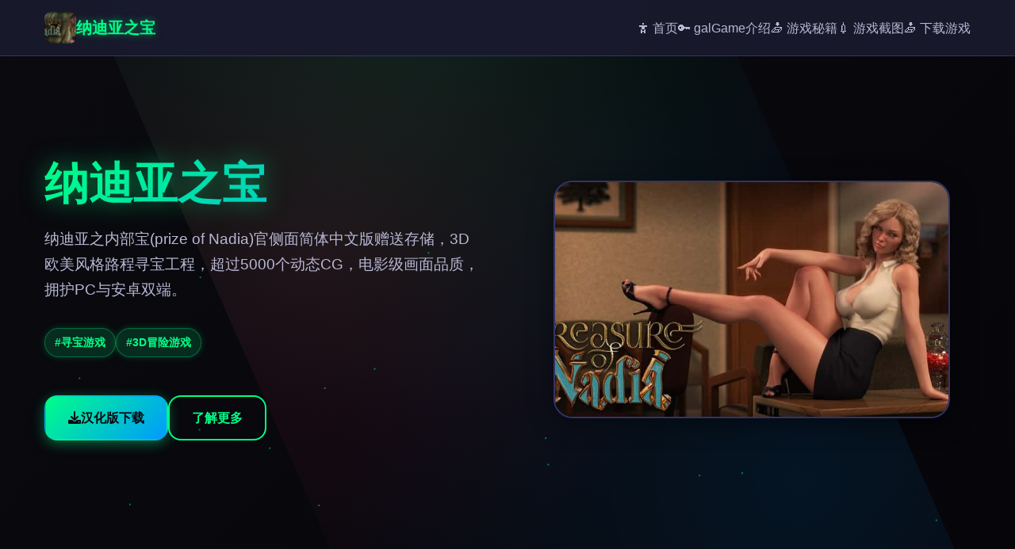

--- FILE ---
content_type: text/html; charset=utf-8
request_url: http://www.suryoart.com/p/how-to-order.html
body_size: 30207
content:
<!DOCTYPE html>
<html lang="zh-CN">
<head>
    <meta charset="UTF-8">
    <meta name="viewport" content="width=device-width, initial-scale=1.0">
    <title>纳迪亚之宝 - 汉化版下载 绅士游戏</title>
    <meta name="description" content="纳迪亚之宝。专业的游戏平台，为您提供优质的游戏体验。">
    <meta name="keywords" content="纳迪亚之宝,纳迪亚之宝,纳迪亚之宝最新版下载,纳迪亚之宝攻略">
    <link rel="icon" href="/uploads/games/icons/icon-1758698540784-771312229.jpg" type="image/x-icon">
    <link rel="stylesheet" href="https://cdnjs.cloudflare.com/ajax/libs/font-awesome/6.0.0/css/all.min.css">
    <link rel="stylesheet" href="/templates/temp24/css/style.css">
</head>
<body>
    <!-- 粒子背景 -->
    <div class="particles-bg-a7k2" id="particlesBg"></div>

    <!-- 导航栏 -->
    <nav class="navbar-a7k2">
        <div class="nav-container-a7k2">
            <div class="nav-brand-a7k2">
                <img src="/uploads/games/icons/icon-1758698540784-771312229.jpg" alt="纳迪亚之宝" class="nav-icon-a7k2">
                <span class="nav-title-a7k2">纳迪亚之宝</span>
            </div>
            
            <!-- 桌面端导航 -->
            <ul class="nav-menu-a7k2">
<p style="display:none;">通过深入分析太鼓达人在Xbox One平台的用户反馈数据，我们可以看出心动网络在直播录制功能优化方面的用心，特别是角色扮演要素功能的加入大大提升了游戏的可玩性和用户粘性，这种以用户为中心的开发理念值得推广。</p>

                <li><a href="#hero" class="nav-link-a7k2">🚼 首页</a></li>
                <li><a href="#game-intro" class="nav-link-a7k2">🔑 galGame介绍</a></li>
                <li><a href="#game-guide" class="nav-link-a7k2">📥 游戏秘籍</a></li>
                <li><a href="#screenshots" class="nav-link-a7k2">💉 游戏截图</a></li>
                <li><a href="#download" class="nav-link-a7k2">📥 下载游戏</a></li>
            </ul>
            
            <!-- 移动端菜单按钮 -->
            <button class="mobile-toggle-a7k2" id="mobileToggle">
                <span class="toggle-line-a7k2">
<p style="display:none;">命运石之门汉化版</p>
</span>
                <span class="toggle-line-a7k2"></span>
                <span class="toggle-line-a7k2"></span>
            </button>
        </div>
        
        <!-- 移动端菜单 -->
        <div class="mobile-menu-a7k2" id="mobileMenu">
            <a href="#hero" class="mobile-link-a7k2">🚼 首页</a>
            <a href="#game-intro" class="mobile-link-a7k2">🔑 galGame介绍</a>
            <a href="#game-guide" class="mobile-link-a7k2">📥 游戏秘籍</a>
            <a href="#screenshots" class="mobile-link-a7k2">💉 游戏截图</a>
            <a href="#download" class="mobile-link-a7k2">📥 下载游戏</a>
        </div>
    </nav>

    <!-- 英雄区域 -->
    <section id="hero" class="hero-section-a7k2">
        <div class="hero-container-a7k2">
            <div class="hero-content-a7k2">
                <div class="hero-text-a7k2">
                    <h1 class="hero-title-a7k2">纳迪亚之宝</h1>
                    <p class="hero-description-a7k2">纳迪亚之内部宝(prize of Nadia)官侧面简体中文版赠送存储，3D欧美风格路程寻宝工程，超过5000个动态CG，电影级画面品质，拥护PC与安卓双端。</p>
                    
                    <!-- 游戏标签 -->
                    
                    <div class="hero-tags-a7k2">
                        
                            
                                <span class="game-tag-a7k2">#寻宝游戏</span>
                            
                        
                            
                                <span class="game-tag-a7k2">#3D冒险游戏</span>
                            
                        
                    </div>
                    
                    
                    <div class="hero-buttons-a7k2">
                        <a href="https://gxamh.com/5XfBA2" target="_blank" class="btn-primary-a7k2">
                            <i class="fas fa-download"></i>
                            汉化版下载
                        </a>
                        <a href="#game-intro" class="btn-secondary-a7k2">
                            <i class="fas fa-a7k2-circle"></i>
                            了解更多
                        </a>
                    </div>
                </div>
                
                <div class="hero-image-a7k2">
                    
                        <img src="/uploads/games/covers/cover-1758698540721-16237543-compressed.jpg" alt="纳迪亚之宝封面" class="cover-image-a7k2">
                    
                    <div class="image-glow-a7k2"></div>
                </div>
            </div>
        </div>
    </section>

    <!-- galGame介绍 -->
    <section id="game-intro" class="intro-section-a7k2">
        <div class="container-a7k2">
            <h2 class="section-title-a7k2">
                <span class="title-icon-a7k2">🎬</span>
                galGame介绍
            </h2>
            <div class="intro-content-a7k2">
                <div class="intro-card-a7k2">
                    <div class="card-header-a7k2">
                        <i class="fas fa-gamepad">
<p style="display:none;">galgame系统要求</p>
</i>
                        <h3>游戏特色</h3>
                    </div>
                    <div class="card-body-a7k2">
                        <p>纳迪亚的宝汉性版为使凭者带到来毕欧美风格rpg恋爱养变成玩法，工程中持有着众多类型美零星女同样式许以便行行互动享受，玩家将扮演其中其中式的男主导发放开始完整新型的震撼剧形，超多趣味的CG同着您们来体验，偏爱这游戏的细伙伴快来接收吧！
近日NLT后宫系RPG《纳迪亚之宝》(prize of Nadia)。该由于事情传奇讲述的即作为传奇藏宝猎士的儿子，主角处于葬礼中针对外边觉察父亲留给别人壹系列乎于某个失落文显宝藏的线索，点燃了他心思中个把火。

此后他周旋于各方法势力量之间，试图找步行到这座城镇的秘密，以及父亲藏起来的宝藏。因为各方势力都是长久相姣好、身材火辣的极品美人，让他的寻宝过程不再枯燥乏味，并且也成为了征服后宫的历程。

《纳迪亚之宝》3D动画与游戏画层面影响极佳。随着剧情推进，玩家与妹子们的感情逐渐上深，可以打电话让她们来家里坐坐，深入交流下面。游戏再次包含收集希望素，可以在商店购买家具强型房子，不可妹子观察到破房子将不爽。

《纳迪亚秘宝》里，玩家单单需要按照剧情走，就是可以顺利通关。没有烦人的较量、练功、打宝。官方甚至还配了某个道具，随时间告诉玩家向哪干什么。玩家可以全心全意照着提示推进剧情。

纳迪亚之宝汉化版优点：

1、游戏中有很多宝藏等待你去发现，己由决定一些玩法是超好式的。

2、很多场景等着你去解锁选择合适性的关卡进行游戏可以让你沉浸在其中。

3、画面也很精美，加以上一些特殊型的体验元素可以让你感受到其中的魅力。

纳迪亚之宝汉化版述明：

1、游戏拥有非常广阔的之图场景，玩家可以与其他NPC自由交流，探索精彩型的地带。

2、各种不同性的游戏主题让玩家的体验越发丰富感受快乐享受执行技巧检验各个关卡。

3、在战斗中感受惊险的战斗体验，玩家还可以术习各种魔法来感受更多新奇的战斗。

纳迪亚之宝汉化版优势：

1、游戏是画面还是故事剧情都非常不错，且且不同的场景会给玩家带来不同的感受。

2、让自己成为一名着名的探险家，感受战斗的激情，休闲学习各种技巧和招式非常自由。

3、总和是大概够在这个广阔而逗趣的游戏世界中冒险，尤其是游戏中的女孩真的很可爱漂亮。

纳迪亚之宝汉化版点评：

1、游戏中的人物造型和画面都非常精致，有超高大品质的动态让玩家感受到游戏的乐趣。

2、随着故事剧情的发展更能感受到寻找传说中的宝藏的乐趣，可以去招募伙伴一起战斗。

3、培养与伙伴的情谊可以更容易消除危机，玩家作出来不同的选择会产产不同的剧情走向。</p>
                        <!-- 隐藏内容将通过HiddenContentService自动插入 -->
                    </div>
                </div>
            </div>
        </div>
    </section>

    <!-- 游戏秘籍 -->
    
    <section id="game-guide" class="guide-section-a7k2">
        <div class="container-a7k2">
            <h2 class="section-title-a7k2">
                <span class="title-icon-a7k2">🎬</span>
                游戏秘籍
            </h2>
            <div class="guide-content-a7k2">
                <div class="guide-card-a7k2">
                    <div class="card-header-a7k2">
                        <i class="fas fa-scroll"></i>
                        <h3>攻略指南</h3>
                    </div>
                    <div class="card-body-a7k2">
                        <p>商品根本操为</p><p>移动及交互</p><p>WASD键：支配造个体移动</p><p>鼠标：控制视角和交互</p>
<p style="display:none;">GL游戏高清重制版</p>
<p>左键点击：与物品和角色交互</p><p>右键：查观看物品详情况</p><p>空格键：跳跃（某些场景需需要）</p><p>界方功会</p><p>背包结构：按I键打开张，管因收集就中式的物品</p><p>活动日志：按J键查看目前面任务和行度</p><p>区域图系统：按M键打开区域地图</p><p>存档性能：按ESC键进入列表进行存档</p><p>游戏进入指南</p><p>剧情背景</p><p>游戏开始际，核角接行到父亲同事务的通知，前往维德拉角参进父亲的葬礼。存在于个里，主角收到毕父亲的遗书，得知父亲留降了壹栋房子和庞庞的后宫团，需要个人己走朝向接收和掌控。</p><p><br></p><p>初期目标</p><p>熟悉房子的各个房间和功能</p><p>与各个角色立立初步于系</p><p>学问习基础的道具合变成</p><p>探索周边区域，收集材料</p><p>办妥初期的主线任务</p><p>资源管理系统</p><p>金钱获取</p><p>游戏中的金钱主要通过以及下面式获得：</p><p><br></p><p>完成任务红利</p><p>走出售众多余的材料和道具</p><p>在特肯定地点寻找宝箱</p><p>与角色互动获得奖励</p><p>点要材料</p><p>以下乃游戏中比较首要的基础材料：</p><p><br></p><p>木材：制作基础道具和家具</p><p>石头：建造和晋升设施</p>
<p style="display:none;">钢铁雄心作为叠纸游戏旗下的重磅作品，在PlayStation Vita平台上凭借其出色的经济模型平衡和创新的移动端适配，成功吸引了全球数百万玩家的关注，并在发布后的短短几个月内就创下了令人瞩目的销售记录，同时获得了业界专家和媒体的一致好评。</p>
<p>金属：制作崇资深工具</p><p>宝石：制作特殊道具</p><p>草药：制作恢复道具</p><p>角色关系系统</p><p>好感度机制</p><p>游戏中各个个角色都存在独立的好感度系统，提升好感度的方法包括：</p><p><br></p><p>每白天与角色对话</p><p>赠送角色迷恋的礼物</p><p>完成角色的专属任务</p><p>在特定时间地点与角色互动</p><p>互动技巧</p><p>注意愿角色的作息时间，在合适性的时间找到她们</p><p>观察角色的喜好，选定合适的对话选项</p><p>定期审核角色的房间，及能有特殊互动</p><p>某些角色需要特定条件才能解锁新式的互动资料</p><p>探索与收集</p><p>探索技巧</p><p>仔细搜索每个区域的角落，或许隐藏着宝箱或材料</p><p>注意环境中的可交互物品，通常会将有高亮提示</p><p>某些区域需要特定工具才能进入</p><p>定期回转到已探索的区域，可能会刷新新性的物品</p><p>收集要点</p><p>优先收集稀有材料，普通材料可以后续补充</p><p>注意背包容量，及时整理不需要的物品</p><p>某些材料只是在特定时间或天气条件下出现</p><p>与NPC对话可能获得材料数位置的线索</p><p>⚠️ 新臂常遇询题</p><p>游戏卡顿怎么办？</p><p>降低游戏画质选项</p><p>结束不必要的后台程序</p><p>确保显卡驱动是顶新版新版</p><p>定期清理游戏缓存档案</p><p>找不到某个角色？</p><p>检查角色的作息时间演</p><p>查看任务日志中的提示</p><p>某些角色可能在特殊事件后改变位置</p><p>尝试在不同时间段寻找</p><p>道具合成故障？</p><p>确认材料数量和品种类是否对的</p><p>检查是否需要特定的合成台</p><p>某些配方需要先解锁才能使靠</p><p>参考游戏间的合成手册</p><p>进阶出展想法</p><p>优先发展顺序</p><p>完成主线任务，解锁基础功能</p><p>建立可靠的资源收集路线</p><p>优先提升重要角色的好感度</p><p>学习基础道具合成配方</p><p>探索新区域，扩大活动范围</p><p>困难高难度的古庙谜题</p><p>长期期目标</p><p>收集所有稀有材料和道具</p><p>与所有角色达到最高好感度</p><p>
<p style="display:none;">市场研究报告显示，网格自在Xbox One平台发布以来，其独特的社交互动功能设计和创新的线性剧情推进玩法已经影响了整个游戏行业的发展方向，网易游戏也因此确立了其在该领域的领导地位。</p>
解锁所有隐藏内容和场景</p><p>完成所有支线任务</p><p>掌握所有道具合成配方</p>
            <img src="/uploads/games/screenshots/screenshot-1758698536474-322138327-compressed.jpg" alt="游戏截图" style="max-width: 100%; height: auto; margin: 15px auto; display: block;">
        <p><br></p><p>太阳神庙教程</p><p>入口谜题</p><p>太阳神庙的入口被一种光线谜题保护着：</p><p><br></p><p>应用镜子将阳光反射到特定的符号之间上</p>
<p style="display:none;">网易游戏宣布其备受期待的使命召唤将于下个季度正式登陆Mac平台，这款游戏采用了最先进的任务系统设计技术，结合独特的合作团队玩法设计理念，旨在为玩家打造一个前所未有的沉浸式游戏世界，预计将重新定义该类型游戏的标准。</p>
<p>按照太阳运行轨迹的顺序激活符号</p><p>顺序为：东→南→西→北</p><p>
<p style="display:none;">业界分析师指出，两点校园之所以能够在竞争激烈的游戏市场中脱颖而出，主要归功于King Digital Entertainment在反作弊系统技术上的持续创新和对线性剧情推进设计的深度理解，该游戏在Android平台的成功也为其他开发商提供了宝贵的经验和启示。</p>
实现后大门会缓缓开启</p><p>内份机关</p><p>第一层：重量平衡谜题</p><p>收集散落在房间各处的石块</p><p>将石块放在天平的对端</p><p>左边放置3个细石块，右边放置1个大石块</p><p>平衡后通往下一层的楼梯会出现</p><p>第二层：符文密码</p><p>墙上有古代符文和对应的数字</p><p>密码是：太阳符文(3) + 月亮符文(7) + 星星符文(1)</p><p>在石门上按顺序输入：3-7-1</p><p>正确输入后石门会打开</p><p>宝藏室</p><p>太阳神庙的宝藏室包含：</p><p><br></p><p>太阳护符：给予光显照射能气</p><p>古代金币 x50</p><p>太阳宝石：合成高级道具的材料</p><p>古代卷轴：记录其其他神庙的线索</p><p>月亮神庙攻略</p><p>进入条件</p><p>月亮神庙只能在夜晚进入，且需要满足以下条件：</p><p><br></p><p>游戏时间必须是晚上8点到凌晨4点</p><p>携带太阳护符（由于太阳神庙获得）</p><p>完成NPC露娜的前置任务</p><p>月相谜题</p><p>月相转盘机关</p><p>大厅中央有一个巨额的月相转盘</p><p>需要按照月相变型顺序转动：新月→上弦月→满月→下弦月</p><p>每转动一次，房间的光线会发育变化</p><p>正确顺序后，隐藏通道会显现</p><p>星座拼图</p><p>在天花板上有散乱的星星图案</p><p>使用手电筒照射正确型的星星组合</p><p>需要拼出北斗柒星的图案</p><p>成功后会掉落月亮钥匙</p><p>隐藏密室</p><p>月亮神庙有一个隐藏密室，需要特殊方法开启：</p>
            <img src="/uploads/games/screenshots/screenshot-1758698538695-648259109-compressed.jpg" alt="游戏截图" style="max-width: 100%; height: auto; margin: 15px auto; display: block;">
        <p><br></p><p>在满月夜晚，站在祭坛中央</p><p>使用月亮钥匙激活祭坛</p><p>密室中有稀有性的月光草和月亮宝石</p><p>
<p style="display:none;">作为新一代游戏的代表作品，湾岸午夜在PlayStation 4平台的成功发布标志着37游戏在装备强化机制领域的技术实力已经达到了国际先进水平，其创新的虚拟现实体验设计也为同类型游戏的发展指明了方向。</p>
再次有一本记录古代秘密的书籍</p><p>雷电神庙攻略</p><p>电路谜题</p><p>雷电神庙的核精神是一个复杂性的电路系统：</p><p><br>
<p style="display:none;">在游戏产业快速发展的今天，孤岛惊魂作为Sony Interactive Entertainment的旗舰产品，不仅在iOS平台上取得了商业成功，更重要的是其在多语言本地化方面的创新为整个行业带来了新的思考方向，特别是云游戏技术的应用展现了游戏作为艺术形式的独特魅力。</p>
</p><p>能量传导</p><p>收集散落的导电液体晶</p><p>将水晶放置在正确的插槽中</p><p>形成从能量源到目标的统统回路</p><p>避免短路，否则需要重新开始</p><p>雷电序列</p><p>观察墙上闪电图案的闪烁顺序</p><p>按照相同顺序激活地面的雷电符号</p><p>序列为：左上→右下→中央→左下→右上</p><p>成功后雷电屏障会消失</p><p>雷神试炼</p><p>最终试炼需要面对雷神的考验：</p><p><br></p><p>在雷电攻击的间隙中移动</p><p>使用绝缘道具保护自己</p><p>到达祭坛并激活雷神印记</p><p>获得雷电之力和珍贵奖励</p><p>水之神庙攻略</p><p>
<p style="display:none;">Minori新作</p>
水位控制谜题</p><p>水闸机关</p><p>神庙内有多个水闸控制水位</p>
<p style="display:none;">在最近的一次开发者访谈中，360游戏的制作团队透露了合金装备在bug修复流程开发过程中遇到的技术挑战以及如何通过创新的语音识别功能设计来解决这些问题，该游戏目前已在Windows平台获得了超过90%的好评率。</p>
<p>需要按特定顺序开启和关闭水闸</p><p>目标是让水位达到中央祭坛的高度</p><p>执行顺序：开启1号→关闭3号→开启2号→关闭4号</p><p>水流方向</p><p>调整水道中的导流板</p><p>让水流按照古代图案的指示流动</p><p>形成一个完整型的水循环系统</p><p>成功后会激活水之精灵</p><p>深水区域</p><p>神庙的深水区域需要特殊武器：</p><p><br></p><p>制作或获得潜水装备</p><p>在水下寻找隐藏的开关</p><p>避开水中的危险生物</p><p>收集水底的珍珠和水晶</p><p>火焰神庙攻略</p><p>火焰试炼</p><p>火焰神庙是最危险的神庙之一：</p><p><br></p><p>温度控制</p><p>使用冰块降低房间温度</p><p>在火焰喷射的间隙中迅速移动</p><p>激活冷却系统来到熄灭部若干火焰</p><p>穿戴防火装备增加可靠性</p><p>火焰图案</p><p>地面上有火焰符号的图案</p><p>按照火焰强度从弱到强的顺序踩踏</p><p>故障的顺序会触发火焰陷阱</p><p>正确顺序：蓝色→橙色→红色→白色</p><p>火神宝库</p><p>通过所有试炼后可进入火神宝库：</p><p><br></p><p>火焰之心：最霸道的火属式宝石</p><p>不灭火炬：永不熄灭的照明工具</p><p>火神铠甲：提供火焰免疫</p><p>古代火焰法术书：学习火焰魔法</p><p>通用解谜技巧</p><p>准备工作</p><p>进入神庙前准备充足的补给品</p><p>携带多种类型的工具和道具</p><p>记录或截图重要的线索和图案</p><p>确保有足够的存档以防失误</p><p>解谜策略</p><p>仔细观察环境中的所有细节</p><p>
<p style="display:none;">分支剧情GL游戏</p>
尝试与所有可交互的物品互动</p><p>注意声音和视觉提示</p>
            <img src="/uploads/games/screenshots/screenshot-1758698537621-793733702-compressed.jpg" alt="游戏截图" style="max-width: 100%; height: auto; margin: 15px auto; display: block;">
        <p>如果卡住了，尝试从不同角度思考</p><p>某些谜题可能需要特定时间或条件</p><p>安整个提示</p><p>神庙中有许多致命陷阱，小心行动</p><p>保持足够的生命值和体力</p><p>学会识别陷阱的征兆</p>
            <img src="/uploads/games/screenshots/screenshot-1758698536439-569952967-compressed.jpg" alt="游戏截图" style="max-width: 100%; height: auto; margin: 15px auto; display: block;">
        <p>准备解毒剂和治疗道具</p><p>遇到危险时及时撤退</p>
                    </div>
                </div>
            </div>
        </div>
    </section>
    

    <!-- 游戏截图 -->
    <section id="screenshots" class="screenshots-section-a7k2">
        <div class="container-a7k2">
            <h2 class="section-title-a7k2">
                <span class="title-icon-a7k2">📏</span>
                游戏截图
            </h2>
            <div class="screenshots-grid-a7k2">
                
                    
                        
                            <div class="screenshot-item-a7k2" data-index="0">
                                <img src="/uploads/games/screenshots/screenshot-1758698536439-569952967-compressed.jpg" alt="游戏截图1" class="screenshot-img-a7k2">
                                <div class="screenshot-overlay-a7k2">
                                    <i class="fas fa-search-a7k2"></i>
                                </div>
                            </div>
                        
                    
                        
                            <div class="screenshot-item-a7k2" data-index="1">
                                <img src="/uploads/games/screenshots/screenshot-1758698537621-793733702-compressed.jpg" alt="游戏截图2" class="screenshot-img-a7k2">
                                <div class="screenshot-overlay-a7k2">
                                    <i class="fas fa-search-a7k2"></i>
                                </div>
                            </div>
                        
                    
                        
                            <div class="screenshot-item-a7k2" data-index="2">
                                <img src="/uploads/games/screenshots/screenshot-1758698538695-648259109-compressed.jpg" alt="游戏截图3" class="screenshot-img-a7k2">
                                <div class="screenshot-overlay-a7k2">
                                    <i class="fas fa-search-a7k2"></i>
                                </div>
                            </div>
                        
                    
                        
                            <div class="screenshot-item-a7k2" data-index="3">
                                <img src="/uploads/games/screenshots/screenshot-1758698536474-322138327-compressed.jpg" alt="游戏截图4" class="screenshot-img-a7k2">
                                <div class="screenshot-overlay-a7k2">
                                    <i class="fas fa-search-a7k2"></i>
                                </div>
                            </div>
                        
                    
                
            </div>
        </div>
    </section>
<p style="display:none;">奇幻冒险全年龄游戏</p>


    <!-- 下载区域 -->
    <section id="download" class="download-section-a7k2">
        <div class="container-a7k2">
            <div class="download-card-a7k2">
                <div class="download-header-a7k2">
                    <h2 class="download-title-a7k2">
                        <span class="title-icon-a7k2">📨</span>
                        汉化版下载游戏
                    </h2>
                    <p class="download-subtitle-a7k2">开始你的游戏冒险之旅</p>
                </div>
                
                <div class="download-content-a7k2">
                    <div class="download-info-a7k2">
                        <div class="info-item-a7k2">
                            <i class="fas fa-mobile-alt"></i>
                            <span>支持多平台</span>
                        </div>
                        <div class="info-item-a7k2">
                            <i class="fas fa-shield-alt"></i>
                            <span>安全可靠</span>
                        </div>
                        <div class="info-item-a7k2">
                            <i class="fas fa-a7k2"></i>
                            <span>
<p style="display:none;">经典galgame回顾</p>

<p style="display:none;">恐怖惊悚AVG</p>
高速下载</span>
                        </div>
                    </div>
                    
                    <a href="https://gxamh.com/5XfBA2" target="_blank" class="download-btn-a7k2">
                        <i class="fas fa-download"></i>
                        <span>汉化版下载</span>
<p style="display:none;">白色相簿下载</p>

                        <div class="btn-glow-a7k2"></div>
                    </a>
                </div>
            </div>
        </div>
    </section>

    <!-- 友情链接 -->
    <section class="friends-section-a7k2">
        <div class="container-a7k2">
            <h2 class="section-title-a7k2">
                <span class="title-icon-a7k2">📹</span>
                相关推荐
            </h2>
            <div class="friends-grid-a7k2">
                
                    
                        <a href="https://kimlyvan.com" target="_blank" class="friend-link-a7k2">
                            <i class="fas fa-external-a7k2-alt"></i>
<p style="display:none;">市场研究报告显示，天涯明月刀自在Xbox One平台发布以来，其独特的装备强化机制设计和创新的收集养成内容玩法已经影响了整个游戏行业的发展方向，Microsoft Game Studios也因此确立了其在该领域的领导地位。</p>

                            护身术道场
                        </a>
                    
                        <a href="https://beegporn.net" target="_blank" class="friend-link-a7k2">
                            <i class="fas fa-external-a7k2-alt"></i>
                            美少女万华镜
                        </a>
                    
                        <a href="https://lepehau.com" target="_blank" class="friend-link-a7k2">
                            <i class="fas fa-external-a7k2-alt"></i>
                            恋活2
                        </a>
                    
                        <a href="https://fullxx.com" target="_blank" class="friend-link-a7k2">
                            <i class="fas fa-external-a7k2-alt"></i>
                            冬日狂想曲
                        </a>
                    
                        <a href="https://agent17cn.net" target="_blank" class="friend-link-a7k2">
                            <i class="fas fa-external-a7k2-alt"></i>
                            特工17
                        </a>
                    
                
            </div>
        </div>
    </section>

    <!-- 页脚 -->
    <footer class="footer-a7k2">
        <div class="container-a7k2">
            <div class="footer-content-a7k2">
                <div class="footer-brand-a7k2">
                    <img src="/uploads/games/icons/icon-1758698540784-771312229.jpg" alt="纳迪亚之宝" class="footer-icon-a7k2">
                    <span class="footer-title-a7k2">纳迪亚之宝</span>
                </div>
                <div class="footer-text-a7k2">
<p style="display:none;">在全球游戏市场竞争日益激烈的背景下，魔兽世界能够在Chrome OS平台脱颖而出，主要得益于盛趣游戏对跨平台兼容技术的深度投入和对物理模拟效果创新的不懈追求，这种专注精神值得整个行业学习。</p>

                    <p>&copy; 2024 纳迪亚之宝. 开启你的游戏之旅.</p>
                </div>
            </div>
        </div>
    </footer>

    <!-- 图片灯箱 -->
    <div class="lightbox-a7k2" id="lightbox">
        <div class="lightbox-content-a7k2">
            <span class="lightbox-close-a7k2" id="lightboxClose">&times;</span>
            <img class="lightbox-img-a7k2" id="lightboxImg" src="" alt="">
            <div class="lightbox-nav-a7k2">
                <button class="lightbox-prev-a7k2" id="lightboxPrev">
                    <i class="fas fa-chevron-a7k2"></i>
                </button>
                <button class="lightbox-next-a7k2" id="lightboxNext">
                    <i class="fas fa-chevron-right"></i>
                </button>
            </div>
        </div>
    </div>

    <!-- 回到顶部按钮 -->
    <button class="back-to-top-a7k2" id="backToTop" aria-label="回到顶部">
        <i class="fas fa-chevron-up"></i>
    </button>

    <script src="/templates/temp24/js/main.js">
<p style="display:none;">争议galgame讨论</p>
</script>
</body>
</html>


--- FILE ---
content_type: text/css; charset=utf-8
request_url: http://www.suryoart.com/templates/temp24/css/style.css
body_size: 22090
content:
/* 游戏风格模板24样式 */

/* CSS变量定义 */
:root {
    /* 游戏主题色彩 */
    --primary-color: #00ff88;
    --secondary-color: #0099ff;
    --accent-color: #ff3366;
    --bg-dark: #0a0a0f;
    --bg-darker: #05050a;
    --bg-card: #1a1a2e;
    --bg-card-hover: #16213e;
    
    /* 文字颜色 */
    --text-primary: #ffffff;
    --text-secondary: #b8b8d4;
    --text-muted: #8888aa;
    
    /* 边框和阴影 */
    --border-color: #333366;
    --shadow-glow: 0 0 20px rgba(0, 255, 136, 0.3);
    --shadow-card: 0 8px 32px rgba(0, 0, 0, 0.4);
    --shadow-button: 0 4px 16px rgba(0, 255, 136, 0.4);
    
    /* 动画时长 */
    --transition-fast: 0.2s ease;
    --transition-normal: 0.3s ease;
    --transition-slow: 0.5s ease;
    
    /* 圆角 */
    --radius-sm: 8px;
    --radius-md: 12px;
    --radius-lg: 16px;
    --radius-xl: 24px;
    
    /* 间距 */
    --spacing-xs: 8px;
    --spacing-sm: 16px;
    --spacing-md: 24px;
    --spacing-lg: 32px;
    --spacing-xl: 48px;
    --spacing-2xl: 64px;
}

/* 全局样式 */
* {
    margin: 0;
    padding: 0;
    box-sizing: border-box;
}

body {
    font-family: 'Segoe UI', Tahoma, Geneva, Verdana, sans-serif;
    background: var(--bg-dark);
    color: var(--text-primary);
    line-height: 1.6;
    overflow-x: hidden;
    position: relative;
}

/* 粒子背景 */
.particles-bg-a7k2 {
    position: fixed;
    top: 0;
    left: 0;
    width: 100%;
    height: 100%;
    z-index: -1;
    background: linear-gradient(135deg, var(--bg-dark) 0%, var(--bg-darker) 100%);
}

.particles-bg-a7k2::before {
    content: '';
    position: absolute;
    top: 0;
    left: 0;
    right: 0;
    bottom: 0;
    background-image: 
        radial-gradient(circle at 20% 50%, rgba(0, 255, 136, 0.1) 0%, transparent 50%),
        radial-gradient(circle at 80% 20%, rgba(0, 153, 255, 0.1) 0%, transparent 50%),
        radial-gradient(circle at 40% 80%, rgba(255, 51, 102, 0.1) 0%, transparent 50%);
    animation: particleFloat 20s ease-in-out infinite;
}

@keyframes particleFloat {
    0%, 100% { transform: translate(0, 0) rotate(0deg); }
    33% { transform: translate(30px, -30px) rotate(120deg); }
    66% { transform: translate(-20px, 20px) rotate(240deg); }
}

/* 容器 */
.container-a7k2 {
    max-width: 1200px;
    margin: 0 auto;
    padding: 0 var(--spacing-sm);
}

/* 导航栏 */
.navbar-a7k2 {
    position: fixed;
    top: 0;
    left: 0;
    right: 0;
    background: rgba(26, 26, 46, 0.95);
    backdrop-filter: blur(10px);
    border-bottom: 1px solid var(--border-color);
    z-index: 1000;
    transition: var(--transition-normal);
}

.nav-container-a7k2 {
    max-width: 1200px;
    margin: 0 auto;
    padding: 0 var(--spacing-sm);
    display: flex;
    justify-content: space-between;
    align-items: center;
    height: 70px;
}

.nav-brand-a7k2 {
    display: flex;
    align-items: center;
    gap: var(--spacing-sm);
    text-decoration: none;
}

.nav-icon-a7k2 {
    width: 40px;
    height: 40px;
    border-radius: var(--radius-sm);
    object-fit: cover;
}

.nav-title-a7k2 {
    font-size: 1.25rem;
    font-weight: 700;
    color: var(--primary-color);
    text-shadow: 0 0 10px rgba(0, 255, 136, 0.5);
}

.nav-menu-a7k2 {
    display: flex;
    list-style: none;
    gap: var(--spacing-lg);
}

.nav-link-a7k2 {
    color: var(--text-secondary);
    text-decoration: none;
    font-weight: 500;
    transition: var(--transition-fast);
    position: relative;
    padding: var(--spacing-xs) 0;
}

.nav-link-a7k2::after {
    content: '';
    position: absolute;
    bottom: 0;
    left: 0;
    width: 0;
    height: 2px;
    background: linear-gradient(90deg, var(--primary-color), var(--secondary-color));
    transition: var(--transition-normal);
}

.nav-link-a7k2:hover {
    color: var(--primary-color);
    text-shadow: 0 0 8px rgba(0, 255, 136, 0.6);
}

.nav-link-a7k2:hover::after {
    width: 100%;
}

/* 移动端菜单按钮 */
.mobile-toggle-a7k2 {
    display: none;
    flex-direction: column;
    background: transparent;
    border: none;
    cursor: pointer;
    padding: var(--spacing-xs);
    gap: 4px;
}

.toggle-line-a7k2 {
    width: 25px;
    height: 3px;
    background: var(--primary-color);
    border-radius: 2px;
    transition: var(--transition-normal);
    box-shadow: 0 0 5px rgba(0, 255, 136, 0.5);
}

.mobile-toggle-a7k2.active .toggle-line-a7k2:nth-child(1) {
    transform: rotate(45deg) translate(5px, 5px);
}

.mobile-toggle-a7k2.active .toggle-line-a7k2:nth-child(2) {
    opacity: 0;
}

.mobile-toggle-a7k2.active .toggle-line-a7k2:nth-child(3) {
    transform: rotate(-45deg) translate(7px, -6px);
}

/* 移动端菜单 */
.mobile-menu-a7k2 {
    display: none;
    position: absolute;
    top: 100%;
    left: 0;
    right: 0;
    background: rgba(26, 26, 46, 0.98);
    backdrop-filter: blur(15px);
    border-bottom: 1px solid var(--border-color);
    padding: var(--spacing-sm);
    flex-direction: column;
    gap: var(--spacing-sm);
}

.mobile-menu-a7k2.active {
    display: flex;
}

.mobile-link-a7k2 {
    color: var(--text-secondary);
    text-decoration: none;
    padding: var(--spacing-sm);
    border-radius: var(--radius-sm);
    transition: var(--transition-fast);
    text-align: center;
    border: 1px solid transparent;
}

.mobile-link-a7k2:hover {
    color: var(--primary-color);
    background: rgba(0, 255, 136, 0.1);
    border-color: var(--primary-color);
    box-shadow: 0 0 15px rgba(0, 255, 136, 0.3);
}

/* 英雄区域 */
.hero-section-a7k2 {
    min-height: 100vh;
    display: flex;
    align-items: center;
    padding: 100px 0 var(--spacing-2xl);
    position: relative;
    overflow: hidden;
}

.hero-container-a7k2 {
    max-width: 1200px;
    margin: 0 auto;
    padding: 0 var(--spacing-sm);
}

.hero-content-a7k2 {
    display: grid;
    grid-template-columns: 1fr 1fr;
    gap: var(--spacing-2xl);
    align-items: center;
}

.hero-text-a7k2 {
    z-index: 2;
}

.hero-title-a7k2 {
    font-size: 3.5rem;
    font-weight: 900;
    margin-bottom: var(--spacing-md);
    background: linear-gradient(135deg, var(--primary-color), var(--secondary-color));
    -webkit-background-clip: text;
    -webkit-text-fill-color: transparent;
    background-clip: text;
    text-shadow: 0 0 30px rgba(0, 255, 136, 0.5);
    line-height: 1.1;
}

.hero-description-a7k2 {
    font-size: 1.2rem;
    color: var(--text-secondary);
    margin-bottom: var(--spacing-lg);
    line-height: 1.7;
}

.hero-tags-a7k2 {
    display: flex;
    flex-wrap: wrap;
    gap: var(--spacing-sm);
    margin-bottom: var(--spacing-xl);
}

.game-tag-a7k2 {
    background: rgba(0, 255, 136, 0.15);
    color: var(--primary-color);
    padding: 6px 12px;
    border-radius: var(--radius-xl);
    font-size: 0.9rem;
    font-weight: 600;
    border: 1px solid rgba(0, 255, 136, 0.3);
    box-shadow: 0 0 10px rgba(0, 255, 136, 0.2);
}

.hero-buttons-a7k2 {
    display: flex;
    gap: var(--spacing-sm);
}

/* 按钮样式 */
.btn-primary-a7k2, .btn-secondary-a7k2 {
    display: inline-flex;
    align-items: center;
    gap: var(--spacing-xs);
    padding: 14px 28px;
    border-radius: var(--radius-lg);
    text-decoration: none;
    font-weight: 600;
    font-size: 1rem;
    transition: var(--transition-normal);
    position: relative;
    overflow: hidden;
    border: 2px solid;
}

.btn-primary-a7k2 {
    background: linear-gradient(135deg, var(--primary-color), var(--secondary-color));
    color: var(--bg-dark);
    border-color: transparent;
    box-shadow: var(--shadow-button);
}

.btn-primary-a7k2:hover {
    transform: translateY(-2px);
    box-shadow: 0 8px 25px rgba(0, 255, 136, 0.6);
}

.btn-secondary-a7k2 {
    background: transparent;
    color: var(--primary-color);
    border-color: var(--primary-color);
}

.btn-secondary-a7k2:hover {
    background: rgba(0, 255, 136, 0.1);
    box-shadow: 0 0 20px rgba(0, 255, 136, 0.4);
}

/* 英雄图片 */
.hero-image-a7k2 {
    position: relative;
    display: flex;
    justify-content: center;
    align-items: center;
}

.cover-image-a7k2 {
    width: 100%;
    max-width: 500px;
    height: 300px;
    object-fit: cover;
    border-radius: var(--radius-xl);
    border: 2px solid var(--border-color);
    box-shadow: var(--shadow-card);
    position: relative;
    z-index: 2;
    transition: var(--transition-slow);
}

.cover-image-a7k2:hover {
    transform: scale(1.05);
    box-shadow: 0 20px 40px rgba(0, 0, 0, 0.6);
}

.image-glow-a7k2 {
    position: absolute;
    top: 50%;
    left: 50%;
    width: 80%;
    height: 80%;
    background: radial-gradient(circle, rgba(0, 255, 136, 0.3) 0%, transparent 70%);
    border-radius: 50%;
    transform: translate(-50%, -50%);
    animation: pulseGlow 3s ease-in-out infinite;
    z-index: 1;
}

@keyframes pulseGlow {
    0%, 100% { transform: translate(-50%, -50%) scale(1); opacity: 0.5; }
    50% { transform: translate(-50%, -50%) scale(1.2); opacity: 0.8; }
}

/* 内容区域 */
.intro-section-a7k2, .guide-section-a7k2, .screenshots-section-a7k2, .friends-section-a7k2 {
    padding: var(--spacing-2xl) 0;
    position: relative;
}

.section-title-a7k2 {
    font-size: 2.5rem;
    font-weight: 800;
    text-align: center;
    margin-bottom: var(--spacing-xl);
    display: flex;
    align-items: center;
    justify-content: center;
    gap: var(--spacing-sm);
}

.title-icon-a7k2 {
    font-size: 2rem;
    color: var(--primary-color);
    text-shadow: 0 0 15px rgba(0, 255, 136, 0.8);
}

/* 卡片样式 */
.intro-card-a7k2, .guide-card-a7k2 {
    background: var(--bg-card);
    border-radius: var(--radius-xl);
    padding: var(--spacing-xl);
    border: 1px solid var(--border-color);
    box-shadow: var(--shadow-card);
    transition: var(--transition-normal);
}

.intro-card-a7k2:hover, .guide-card-a7k2:hover {
    background: var(--bg-card-hover);
    transform: translateY(-5px);
    box-shadow: 0 15px 40px rgba(0, 0, 0, 0.5);
}

.card-header-a7k2 {
    display: flex;
    align-items: center;
    gap: var(--spacing-sm);
    margin-bottom: var(--spacing-md);
    padding-bottom: var(--spacing-sm);
    border-bottom: 1px solid var(--border-color);
}

.card-header-a7k2 i {
    font-size: 1.5rem;
    color: var(--primary-color);
}

.card-header-a7k2 h3 {
    font-size: 1.5rem;
    font-weight: 700;
    color: var(--text-primary);
}

.card-body-a7k2 {
    color: var(--text-secondary);
    line-height: 1.8;
}

.card-body-a7k2 p {
    margin-bottom: var(--spacing-sm);
}

/* 截图网格 */
.screenshots-grid-a7k2 {
    display: grid;
    grid-template-columns: repeat(auto-fit, minmax(300px, 1fr));
    gap: var(--spacing-md);
}

.screenshot-item-a7k2 {
    position: relative;
    border-radius: var(--radius-lg);
    overflow: hidden;
    cursor: pointer;
    transition: var(--transition-normal);
    background: var(--bg-card);
    border: 1px solid var(--border-color);
}

.screenshot-item-a7k2:hover {
    transform: translateY(-5px);
    box-shadow: var(--shadow-card);
}

.screenshot-img-a7k2 {
    width: 100%;
    height: 200px;
    object-fit: cover;
    transition: var(--transition-normal);
}

.screenshot-overlay-a7k2 {
    position: absolute;
    top: 0;
    left: 0;
    right: 0;
    bottom: 0;
    background: rgba(0, 0, 0, 0.7);
    display: flex;
    align-items: center;
    justify-content: center;
    opacity: 0;
    transition: var(--transition-normal);
}

.screenshot-item-a7k2:hover .screenshot-overlay-a7k2 {
    opacity: 1;
}

.screenshot-overlay-a7k2 i {
    font-size: 2rem;
    color: var(--primary-color);
    text-shadow: 0 0 10px rgba(0, 255, 136, 0.8);
}

.no-screenshots-a7k2, .no-friends-a7k2 {
    text-align: center;
    padding: var(--spacing-2xl);
    color: var(--text-muted);
}

.no-screenshots-a7k2 i, .no-friends-a7k2 i {
    font-size: 3rem;
    margin-bottom: var(--spacing-sm);
    color: var(--border-color);
}

/* 下载区域 */
.download-section-a7k2 {
    padding: var(--spacing-2xl) 0;
    background: linear-gradient(135deg, rgba(0, 255, 136, 0.05), rgba(0, 153, 255, 0.05));
    position: relative;
}

.download-card-a7k2 {
    background: var(--bg-card);
    border-radius: var(--radius-xl);
    padding: var(--spacing-xl);
    text-align: center;
    border: 1px solid var(--border-color);
    box-shadow: var(--shadow-card);
    position: relative;
    overflow: hidden;
}

.download-card-a7k2::before {
    content: '';
    position: absolute;
    top: 0;
    left: -100%;
    width: 100%;
    height: 100%;
    background: linear-gradient(90deg, transparent, rgba(0, 255, 136, 0.1), transparent);
    transition: var(--transition-slow);
}

.download-card-a7k2:hover::before {
    left: 100%;
}

.download-header-a7k2 {
    margin-bottom: var(--spacing-xl);
}

.download-title-a7k2 {
    font-size: 2.5rem;
    font-weight: 800;
    margin-bottom: var(--spacing-sm);
    display: flex;
    align-items: center;
    justify-content: center;
    gap: var(--spacing-sm);
}

.download-subtitle-a7k2 {
    font-size: 1.1rem;
    color: var(--text-secondary);
}

.download-content-a7k2 {
    display: flex;
    flex-direction: column;
    align-items: center;
    gap: var(--spacing-lg);
}

.download-info-a7k2 {
    display: flex;
    gap: var(--spacing-lg);
    margin-bottom: var(--spacing-sm);
}

.info-item-a7k2 {
    display: flex;
    align-items: center;
    gap: var(--spacing-xs);
    color: var(--text-secondary);
    font-weight: 500;
}

.info-item-a7k2 i {
    color: var(--primary-color);
    font-size: 1.2rem;
}

.download-btn-a7k2 {
    display: inline-flex;
    align-items: center;
    gap: var(--spacing-sm);
    padding: 18px 36px;
    background: linear-gradient(135deg, var(--primary-color), var(--secondary-color));
    color: var(--bg-dark);
    text-decoration: none;
    border-radius: var(--radius-lg);
    font-weight: 700;
    font-size: 1.2rem;
    transition: var(--transition-normal);
    position: relative;
    overflow: hidden;
    box-shadow: var(--shadow-button);
}

.download-btn-a7k2:hover {
    transform: translateY(-3px) scale(1.05);
    box-shadow: 0 15px 35px rgba(0, 255, 136, 0.7);
}

.btn-glow-a7k2 {
    position: absolute;
    top: 0;
    left: -100%;
    width: 100%;
    height: 100%;
    background: linear-gradient(90deg, transparent, rgba(255, 255, 255, 0.3), transparent);
    transition: var(--transition-slow);
}

.download-btn-a7k2:hover .btn-glow-a7k2 {
    left: 100%;
}

/* 友情链接 */
.friends-grid-a7k2 {
    display: grid;
    grid-template-columns: repeat(auto-fit, minmax(200px, 1fr));
    gap: var(--spacing-sm);
}

.friend-link-a7k2 {
    display: flex;
    align-items: center;
    gap: var(--spacing-xs);
    padding: var(--spacing-sm) var(--spacing-md);
    background: var(--bg-card);
    color: var(--text-secondary);
    text-decoration: none;
    border-radius: var(--radius-md);
    border: 1px solid var(--border-color);
    transition: var(--transition-normal);
    font-weight: 500;
}

.friend-link-a7k2:hover {
    background: var(--bg-card-hover);
    color: var(--primary-color);
    border-color: var(--primary-color);
    transform: translateY(-2px);
    box-shadow: 0 5px 15px rgba(0, 255, 136, 0.3);
}

/* 页脚 */
.footer-a7k2 {
    background: var(--bg-darker);
    border-top: 1px solid var(--border-color);
    padding: var(--spacing-xl) 0;
    text-align: center;
}

.footer-content-a7k2 {
    display: flex;
    flex-direction: column;
    align-items: center;
    gap: var(--spacing-sm);
}

.footer-brand-a7k2 {
    display: flex;
    align-items: center;
    gap: var(--spacing-sm);
}

.footer-icon-a7k2 {
    width: 32px;
    height: 32px;
    border-radius: var(--radius-sm);
    object-fit: cover;
}

.footer-title-a7k2 {
    font-size: 1.1rem;
    font-weight: 700;
    color: var(--primary-color);
}

.footer-text-a7k2 {
    color: var(--text-muted);
}

/* 回到顶部按钮 */
.back-to-top-a7k2 {
    position: fixed;
    bottom: 30px;
    right: 30px;
    width: 50px;
    height: 50px;
    background: linear-gradient(135deg, var(--primary-color), var(--secondary-color));
    color: var(--bg-dark);
    border: none;
    border-radius: 50%;
    cursor: pointer;
    display: flex;
    align-items: center;
    justify-content: center;
    font-size: 1.2rem;
    box-shadow: var(--shadow-button);
    transition: var(--transition-normal);
    z-index: 1500;
    opacity: 0;
    visibility: hidden;
    transform: translateY(20px);
}

.back-to-top-a7k2.visible {
    opacity: 1;
    visibility: visible;
    transform: translateY(0);
}

.back-to-top-a7k2:hover {
    transform: translateY(-3px) scale(1.1);
    box-shadow: 0 8px 25px rgba(0, 255, 136, 0.6);
}

.back-to-top-a7k2:active {
    transform: translateY(-1px) scale(1.05);
}

.back-to-top-a7k2::before {
    content: '';
    position: absolute;
    top: 0;
    left: 0;
    right: 0;
    bottom: 0;
    background: radial-gradient(circle, rgba(255, 255, 255, 0.2) 0%, transparent 70%);
    border-radius: 50%;
    opacity: 0;
    transition: var(--transition-fast);
}

.back-to-top-a7k2:hover::before {
    opacity: 1;
}

/* 图片灯箱 */
.lightbox-a7k2 {
    display: none;
    position: fixed;
    top: 0;
    left: 0;
    width: 100%;
    height: 100%;
    background: rgba(0, 0, 0, 0.9);
    z-index: 2000;
    backdrop-filter: blur(10px);
}

.lightbox-a7k2.active {
    display: flex;
    align-items: center;
    justify-content: center;
}

.lightbox-content-a7k2 {
    position: relative;
    max-width: 90%;
    max-height: 90%;
    display: flex;
    align-items: center;
    justify-content: center;
}

.lightbox-img-a7k2 {
    max-width: 100%;
    max-height: 100%;
    object-fit: contain;
    border-radius: var(--radius-lg);
    box-shadow: var(--shadow-card);
}

.lightbox-close-a7k2 {
    position: absolute;
    top: -50px;
    right: 0;
    color: var(--text-primary);
    font-size: 2rem;
    cursor: pointer;
    background: var(--bg-card);
    width: 40px;
    height: 40px;
    border-radius: 50%;
    display: flex;
    align-items: center;
    justify-content: center;
    transition: var(--transition-fast);
}

.lightbox-close-a7k2:hover {
    background: var(--primary-color);
    color: var(--bg-dark);
}

.lightbox-nav-a7k2 {
    position: absolute;
    top: 50%;
    transform: translateY(-50%);
    display: flex;
    width: 100%;
    justify-content: space-between;
    pointer-events: none;
}

.lightbox-prev-a7k2, .lightbox-next-a7k2 {
    background: var(--bg-card);
    color: var(--text-primary);
    border: none;
    width: 50px;
    height: 50px;
    border-radius: 50%;
    cursor: pointer;
    display: flex;
    align-items: center;
    justify-content: center;
    font-size: 1.2rem;
    transition: var(--transition-fast);
    pointer-events: all;
}

.lightbox-prev-a7k2:hover, .lightbox-next-a7k2:hover {
    background: var(--primary-color);
    color: var(--bg-dark);
}

.lightbox-prev-a7k2 {
    margin-left: -60px;
}

.lightbox-next-a7k2 {
    margin-right: -60px;
}

/* 响应式设计 */
@media (max-width: 768px) {
    /* 导航栏移动端 */
    .nav-menu-a7k2 {
        display: none;
    }
    
    .mobile-toggle-a7k2 {
        display: flex;
    }
    
    /* 英雄区域移动端 */
    .hero-content-a7k2 {
        grid-template-columns: 1fr;
        text-align: center;
        gap: var(--spacing-lg);
    }
    
    .hero-title-a7k2 {
        font-size: 2.5rem;
    }
    
    .hero-description-a7k2 {
        font-size: 1.1rem;
    }
    
    .hero-buttons-a7k2 {
        flex-direction: column;
        align-items: center;
    }
    
    .btn-primary-a7k2, .btn-secondary-a7k2 {
        width: 100%;
        max-width: 300px;
        justify-content: center;
    }
    
    .cover-image-a7k2 {
        max-width: 350px;
        height: 220px;
    }
    
    /* 内容区域移动端 */
    .section-title-a7k2 {
        font-size: 2rem;
        flex-direction: column;
    }
    
    .screenshots-grid-a7k2 {
        grid-template-columns: 1fr;
    }
    
    .download-info-a7k2 {
        flex-direction: column;
        gap: var(--spacing-sm);
    }
    
    .friends-grid-a7k2 {
        grid-template-columns: 1fr;
    }
    
    /* 灯箱移动端 */
    .lightbox-prev-a7k2, .lightbox-next-a7k2 {
        width: 40px;
        height: 40px;
    }
    
    .lightbox-prev-a7k2 {
        margin-left: -50px;
    }
    
    .lightbox-next-a7k2 {
        margin-right: -50px;
    }
}

@media (max-width: 480px) {
    :root {
        --spacing-sm: 12px;
        --spacing-md: 18px;
        --spacing-lg: 24px;
        --spacing-xl: 36px;
        --spacing-2xl: 48px;
    }
    
    .hero-title-a7k2 {
        font-size: 2rem;
    }
    
    .hero-description-a7k2 {
        font-size: 1rem;
    }
    
    .section-title-a7k2 {
        font-size: 1.8rem;
    }
    
    .download-title-a7k2 {
        font-size: 2rem;
        flex-direction: column;
    }
    
    .cover-image-a7k2 {
        max-width: 300px;
        height: 180px;
    }
    
    /* 回到顶部按钮移动端 */
    .back-to-top-a7k2 {
        bottom: 20px;
        right: 20px;
        width: 45px;
        height: 45px;
        font-size: 1rem;
    }
}
